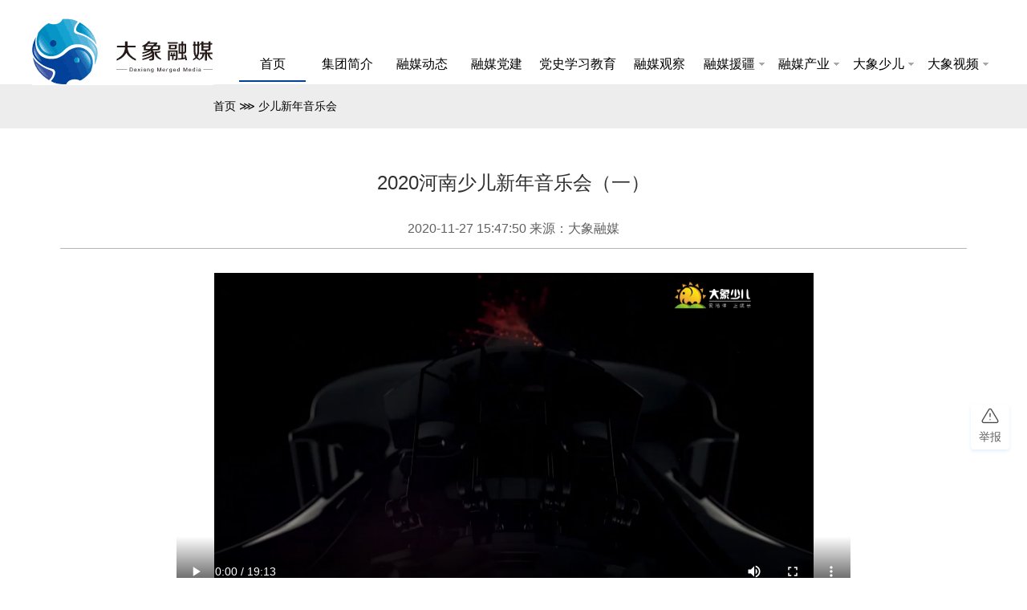

--- FILE ---
content_type: text/html;charset=UTF-8
request_url: http://dxrm.hnr.cn/dxrmsexnyyh/article/1/1332229630614179840
body_size: 6611
content:
<!DOCTYPE html>
<html>
<head>
        <meta charset="UTF-8">
    <base target="_blank" />
    <title>2020河南少儿新年音乐会（一）-大象融媒</title>
    <link type="image/x-icon" href="http://dxrmdj.korosensei.com/hnr/dxrm2020/dxrm/images/bitbug_favicon.ico" rel="shortcut icon"/>
    <meta name="keywords" content="" />
    <meta name="description" content="巾帼不让须眉，来看看这群小花木兰。" />
    <link href="http://d1.hnr.cn/hnr2015/public/css.css" type="text/css" rel="stylesheet"/>
    <link href="http://dxrmdj.korosensei.com/hnr/hhqgw2020/hhq2020/style/style.css" type="text/css" rel="stylesheet"/>
    <link rel="stylesheet" href="http://dxrmdj.korosensei.com/hnr/hhqgw2020/static/css/show.css">


    <style>
html{min-height:100vh;}
        body{
            background: none;
            min-width: 1200px;
            
        }

        .dxrm-logo {
    width: 226px;
    height:83px;
    margin: 23px 0 0;
}
.navBar{position:relative; z-index:1;   color:#fff; height:40px; line-height:40px; margin:60px auto 0px; float: right;}
.nav{ width:900px; font-family:"Microsoft YaHei",SimSun,SimHei; display: inline; zoom: 1;  }
.nav h3{ font-size:100%; font-weight:normal; font-size:16px;line-height: 0px; margin: 0px; }
.nav .m{  position:relative; float:left; width:83px; margin:0 5px; display:inline; text-align:center;   }
.nav .m h3 i{ display:inline-block; *display:inline; zoom:1; width:7px; height:4px; overflow:hidden; margin:-2px 0 0 5px;
    vertical-align:middle; filter:alpha(opacity=50);opacity:0.5; background:url(http://dxrmdj.korosensei.com/hnr/dxrm2020/dxrm/images/icon.png) 0 -280px no-repeat;
}
.nav h3 a{  zoom:1;line-height: 40px; display:block; color:#000 }
.nav h3 a:hover{ color:#00419a; text-decoration: none; }
.nav .on h3 a{ border-bottom:2px solid #00419a;   }
.nav .on h3 a i{ filter:alpha(opacity=100);opacity:1;  }
.nav .sub{display:none; /*默认隐藏*/width: 146px;padding: 13px 0;position:absolute;left: -35px;top: 45px;background: #fff;float:left;line-height: 55px;}
.nav .sub li{text-align:center;border-bottom: 1px solid #d3d3d3;margin: 0px 13px;}
.nav .sub li a{ color:#333; display:block; zoom:1;}
.nav .sub li a:hover{color:#00419a;text-decoration: none; }
.nav .sub dl{ display:inline-block; *display:inline; zoom:1; vertical-align:top; padding:15px 29px; line-height:26px;  }
.nav .sub dl a:hover{ color:#c00;  }
.nav .sub dl dt a{ color:#000;  }
.nav .sub dl dd a{ color:#999; padding-left:7px; background:url(http://dxrmdj.korosensei.com/hnr/dxrm2020/dxrm/images/icon.png) 0 -332px no-repeat;  }

        #banner {
            height: 825px;
            background: url("") center 0px no-repeat;
        }
        

        .wid_1200, .wid1200 {
    width: 1200px;
    clear: both;
    overflow: hidden;
    margin: 0 auto;
}

.pos_r {
    position: relative;
}

        .b1_content *{
            max-width: 1050px!important;
        }
.b1_content,.b1_content section,.b1_content p{
            font-size: 18px;
            line-height: 36px;
        }
        .b1_content img{
            display: inline-block;
        }

        #foot{ height:590px; background:#024199 url("http://dxrmdj.korosensei.com/hnr/dxrm2020/dxrm/images/index_foot.gif") no-repeat right bottom; font-size: 14px;}
.footLogo{width:259px; height:135px;background: url("http://dxrmdj.korosensei.com/hnr/dxrm2020/dxrm/images/index_footLogo.png") no-repeat; margin:142px 0px 0px 0px;}
#foot .des{ padding:0px 0px 0px 32px; margin:142px 0px 0px 56px; display: inline-block; zoom: 1; width: 394px; border-left:1px solid #fff; line-height: 24px;}
.ewm{width: 252px; height: 116px; padding-top: 158px;}
.backToTop{ width:69px; height:99px;background:url("http://dxrmdj.korosensei.com/hnr/dxrm2020/dxrm/images/index_backToTop.png") no-repeat; margin: 170px 0px 0px 66px;display: inline-block; zoom: 1;}
#foot .bhm{ padding-top: 100px; line-height: 30px; text-align: center;}
#foot .bhm span{ padding: 0px 10px;}
#foot .copy{padding-top:62px; line-height: 30px;text-align: center;}
@media screen and (max-width:1010px){
    video{width: 90%;height: auto;}
    .b1_content,.b1_content section,.b1_content p{font-size: 30px; line-height: 2em;}
    body{display: none;}
    
}
    </style>
    <script type="text/javascript" src="http://d1.hnr.cn/hnr2015/jqlib/111/jquery.js"></script>
<script>
         $(document).ready(function(){
            var isMobile = (function (a) { return /(android|bb\d+|meego).+mobile|avantgo|bada\/|blackberry|blazer|compal|elaine|fennec|hiptop|iemobile|ip(hone|od)|iris|kindle|lge |maemo|midp|mmp|mobile.+firefox|netfront|opera m(ob|in)i|palm( os)?|phone|p(ixi|re)\/|plucker|pocket|psp|series(4|6)0|symbian|treo|up\.(browser|link)|vodafone|wap|windows ce|xda|xiino/i.test(a) || /1207|6310|6590|3gso|4thp|50[1-6]i|770s|802s|a wa|abac|ac(er|oo|s\-)|ai(ko|rn)|al(av|ca|co)|amoi|an(ex|ny|yw)|aptu|ar(ch|go)|as(te|us)|attw|au(di|\-m|r |s )|avan|be(ck|ll|nq)|bi(lb|rd)|bl(ac|az)|br(e|v)w|bumb|bw\-(n|u)|c55\/|capi|ccwa|cdm\-|cell|chtm|cldc|cmd\-|co(mp|nd)|craw|da(it|ll|ng)|dbte|dc\-s|devi|dica|dmob|do(c|p)o|ds(12|\-d)|el(49|ai)|em(l2|ul)|er(ic|k0)|esl8|ez([4-7]0|os|wa|ze)|fetc|fly(\-|_)|g1 u|g560|gene|gf\-5|g\-mo|go(\.w|od)|gr(ad|un)|haie|hcit|hd\-(m|p|t)|hei\-|hi(pt|ta)|hp( i|ip)|hs\-c|ht(c(\-| |_|a|g|p|s|t)|tp)|hu(aw|tc)|i\-(20|go|ma)|i230|iac( |\-|\/)|ibro|idea|ig01|ikom|im1k|inno|ipaq|iris|ja(t|v)a|jbro|jemu|jigs|kddi|keji|kgt( |\/)|klon|kpt |kwc\-|kyo(c|k)|le(no|xi)|lg( g|\/(k|l|u)|50|54|\-[a-w])|libw|lynx|m1\-w|m3ga|m50\/|ma(te|ui|xo)|mc(01|21|ca)|m\-cr|me(rc|ri)|mi(o8|oa|ts)|mmef|mo(01|02|bi|de|do|t(\-| |o|v)|zz)|mt(50|p1|v )|mwbp|mywa|n10[0-2]|n20[2-3]|n30(0|2)|n50(0|2|5)|n7(0(0|1)|10)|ne((c|m)\-|on|tf|wf|wg|wt)|nok(6|i)|nzph|o2im|op(ti|wv)|oran|owg1|p800|pan(a|d|t)|pdxg|pg(13|\-([1-8]|c))|phil|pire|pl(ay|uc)|pn\-2|po(ck|rt|se)|prox|psio|pt\-g|qa\-a|qc(07|12|21|32|60|\-[2-7]|i\-)|qtek|r380|r600|raks|rim9|ro(ve|zo)|s55\/|sa(ge|ma|mm|ms|ny|va)|sc(01|h\-|oo|p\-)|sdk\/|se(c(\-|0|1)|47|mc|nd|ri)|sgh\-|shar|sie(\-|m)|sk\-0|sl(45|id)|sm(al|ar|b3|it|t5)|so(ft|ny)|sp(01|h\-|v\-|v )|sy(01|mb)|t2(18|50)|t6(00|10|18)|ta(gt|lk)|tcl\-|tdg\-|tel(i|m)|tim\-|t\-mo|to(pl|sh)|ts(70|m\-|m3|m5)|tx\-9|up(\.b|g1|si)|utst|v400|v750|veri|vi(rg|te)|vk(40|5[0-3]|\-v)|vm40|voda|vulc|vx(52|53|60|61|70|80|81|83|85|98)|w3c(\-| )|webc|whit|wi(g |nc|nw)|wmlb|wonu|x700|yas\-|your|zeto|zte\-/i.test(a.substr(0, 4)); })(navigator.userAgent || navigator.vendor || window.opera);
            if (isMobile) {
                let win_height=$(window).height();
                $(".b1_content").css('min-height',win_height-600);
                 setTimeout(() => {
                    $("body").css('display',"block");
                }, 1000);
            } 
        })
    </script>

</head>
</head>
<body>

<!-- 导航 开始 -->
<div class="margin" style="width: 1200px;height: 105px;clear: both;">
    <h1 class="dxrm-logo left">
        <a href="/" target="_blank">
            <img width="100%" src="http://dxrmdj.korosensei.com/hnr/dxrm2020/dxrm/images/dxrm_logo.gif" alt="大象融媒"/>
        </a>
    </h1>
    <div class="navBar">
        <ul class="nav clearfix">
            <li id="m1" class="m">
                <h3><a target="_blank" href="http://dxrm.hnr.cn">首页</a></h3>
            </li>
            <li id="m2" class="m">
                <h3><a target="_blank" href="http://dxrm.hnr.cn/dxrmjdt/article/1/1329247877234561024">集团简介</a></h3>
            </li>
            <li id="m3" class="m">
                <h3><a target="_blank" href="http://dxrm.hnr.cn/dxrmrmdt/page/1/20">融媒动态</a></h3>
            </li>
            <li id="m4" class="m">
                <h3><a target="_blank" href="http://dxrm.hnr.cn/dxrmrmdj/page/1/20">融媒党建</a></h3>
            </li>
            <li  class="m" style="width:100px">
                <h3><a target="_blank" href="http://dxrm.hnr.cn/dxrm_dsxx/page/1/20">党史学习教育</a></h3>
            </li>
            <li id="m5" class="m">
                <h3><a target="_blank" href="http://dxrm.hnr.cn/dxrmrmgc/page/1/20">融媒观察</a></h3>
            </li>
            <li id="m7" class="m">
                <h3><a target="_blank" href="#">融媒援疆<i></i></a></h3>
                <ul class="sub">
                    <li><a href="http://dxrm.hnr.cn/dxrmyjxj/page/1/20">豫见新疆</a></li>
                    <li><a href="http://dxrm.hnr.cn/dxrmyjfc/page/1/20">援疆风采</a></li>
                    <li><a href="http://dxrm.hnr.cn/dxrmrjfcszds/page/1/20">数字电商</a></li>
                </ul>
            </li>
            <li id="m6" class="m">
                <h3><a target="_blank" href="#">融媒产业<i></i></a></h3>
                <ul class="sub">
                    <li><a href="http://dxrm.hnr.cn/dxrmrmdt/page/1/20">数字产业基地</a></li>
                    <li><a href="http://dxrm.hnr.cn/dxrmrmdt/page/1/20">36氪河南</a></li>
                    <li><a href="http://dxrm.hnr.cn/dxrmxmtzczx/page/1/20">新媒体众创中心</a></li>
                    <li><a href="http://dxrm.hnr.cn/dxrmhnsjt/page/1/20">河南手机台</a></li>
                </ul>
            </li>

            
            <!--<li id="m8" class="m">
                <h3><a target="_blank" href="#">大象舆情<i></i></a></h3>
                <ul class="sub">
                    <li><a href="http://dxrm.hnr.cn/dxrmyqfx/page/1/20">舆情分析</a></li>
                    <li><a href="http://dxrm.hnr.cn/dxrmyqrd/page/1/20">舆情热点</a></li>
                    <li><a href="http://dxrm.hnr.cn/dxrmyqcl/page/1/20">舆情纵览</a></li>
                </ul>
            </li>-->
            <li id="m9" class="m">
                <h3><a target="_blank" href="#">大象少儿<i></i></a></h3>
                <ul class="sub">
                    <li><a href="http://dxrm.hnr.cn/dxrmhxss/page/1/20">红星闪闪</a></li>
                    <li><a href="http://dxrm.hnr.cn/dxrmgsdw/page/1/20">故事大王</a></li>
                    <li><a href="http://dxrm.hnr.cn/dxrmjzh/page/1/20">家长会</a></li>
                    <li><a href="http://dxrm.hnr.cn/dxrmsexnyyh/page/1/20">少儿新年音乐会</a></li>
                </ul>
            </li>
            <li id="m10" class="m">
                <h3><a target="_blank" href="#">大象视频<i></i></a></h3>
                <ul class="sub">
                    <li><a href="http://dxrm.hnr.cn/dxrmhphn/page/1/20">航拍河南</a></li>
                    <li><a href="http://dxrm.hnr.cn/dxrmxsp/page/1/20">象视界</a></li>
                </ul>
            </li>
        </ul>
    </div>
</div>
<!-- 导航 结束 -->

    <!-- <div class="wid_1000" id="banner">

    </div> -->

    <!-- 导航 -->
    <div class="a2">
        <div class="a2_main">
            首页 ⋙ 少儿新年音乐会
        </div>
    </div>

    <!-- 正文 -->
    <div class="b1">
        <div class="b1_main">
            <div class="b1_title">
                2020河南少儿新年音乐会（一）
            </div>

            <div class="b1_from">
                2020-11-27 15:47:50  来源：大象融媒
            </div>

            <div class="b1_content">
                <p><video style="display: block; margin-left: auto; margin-right: auto;" controls="controls" width="840" height="420"><source src="https://vmsres.dianzhenkeji.com/1/hnr/2020/11/27/1332229223636791296.mp4" type="video/mp4" /></video></p><p>&nbsp;</p><p>&nbsp; &nbsp; &nbsp; &nbsp;河南少儿新年音乐会由河南省团省委、河南广电大象少儿联合主办，是河南省首档以声乐与器乐相融合的大型青少年新年音乐会，为喜爱音乐的少年儿童搭建了展示自我的舞台。</p>
            </div>
        </div>
        

    </div>


<div class="wid_all" id="foot">
    <div class="wid1200 pos_r">
        <div class="left footLogo"></div>
        <div class="left des f14 f12_fff">
            <p class="clear">全国媒体融合创新十佳</p>
            <p class="clear">中国广电媒体融合创新案例20佳</p>
            <p class="clear">中央文化产业发展专项资金新闻出版广播影视重大项目</p>
            <p class="clear">国家广电总局科技创新奖二等奖</p>
            <p class="clear">河南省互联网十强企业</p>
        </div>
        <div class="left ewm"><img src="http://dxrmdj.korosensei.com/hnr/dxrm2020/dxrm/images/index_ewm.gif" alt=""/></div>
        <a href="javascript:void(0);" class="block left backToTop cursor" target="_self"></a>
        <p class="bhm clear f12_fff">
            <spa>统一社会信用代码：91410000317313099C</spa>
            <spa>组织结构代码：317313099</spa>
            <spa>企业地址：郑州市郑东新区众旺路52号</spa>
            <spa>固定电话：0371-87579291</spa>
        </p>
        <div class="copy textcenter f12_fff">
            <p class="clear">Copyright © 2012 hnr.cn Corporation,All Rights Reserved</p>
            <p class="clear">映象网络 版权所有</p>
        </div>
    </div>
</div>
    <script src="http://d1.hnr.cn/hnr2015/jqlib/superSlide/jquery.SuperSlide.js" type="text/javascript"></script>
    <script type="text/javascript" src="http://dxrmdj.korosensei.com/hnr/dxrm2020/dxrm/js/user.js"></script>
    
<script src="http://res.wx.qq.com/open/js/jweixin-1.2.0.js"></script>
    <script type="text/javascript">
  $(function () {
      $.ajax({
      type: "GET",
      url: 'https://dxapi.hntv.tv/dxshare/wxconfig',
      data:{
        url:window.location.href
      },
      success: function (res) {
        if (res.code == 0) {
          let data = res.data;
          wx.config({
            debug: false,
            appId: data.appId,
            timestamp: data.timestamp,
            nonceStr: data.nonceStr,
            signature: data.signature,
            jsApiList: [
              "checkJsApi",
              "onMenuShareTimeline",
              "onMenuShareAppMessage",
            ],
          });
          wxShare();
        }
      },
      error: function (e) {
        console.log(e);
      },
    });
        function wxShare() {
            var title = '2020河南少儿新年音乐会（一）'
            var description ='巾帼不让须眉，来看看这群小花木兰。'
            var link = window.location.href
            var imgUrl = 'http://dxrmdj.korosensei.com/hnr/dxrm2020/dxrm/images/wx.jpg'
            //检测api是否生效
            wx.ready(function () {
                wx.checkJsApi({
                    jsApiList: ['getNetworkType', 'previewImage'],
                    success: function (res) {
                        console.log(JSON.stringify(res))
                    },
                })
                //分享给好友
                wx.onMenuShareAppMessage({
                    title: title,
                    desc: description,
                    link: link,
                    imgUrl: imgUrl,
                })
                //分享到朋友圈
                wx.onMenuShareTimeline({
                    title: title,
                    desc: description,
                    link: link,
                    imgUrl: imgUrl,
                })
            })
        }
  });
    </script>
<script src="https://res.hntv.tv/lib/sensorsdata/sensorsdata.min.js"></script>
  <script>
  if(window.location.href.includes('source=mobile')){
    var sensors = window['sensorsDataAnalytic201505'];
    sensors.init({
      sdk_url: 'https://cdn.jsdelivr.net/npm/sa-sdk-javascript@1.15.1/sensorsdata.min.js',
      heatmap_url: 'https://cdn.jsdelivr.net/npm/sa-sdk-javascript@1.15.1/heatmap.min.js',
      name: 'sensors',
      server_url: 'https://behavior.hntv.tv/behavior/sa.gif?token=1427918398613422082&project=hntv&clientId=c60ca46e8f094225be1476131232b1e3',
      show_log: true,
      app_js_bridge: true,
      heatmap: {
        clickmap: 'default',
        scroll_notice_map: 'default',
        collect_url: true,
        collect_input: false,
        element_selector: 'not_use_id'
      }
    });
    // 获取url
    var url_str = window.location.href;
    var url_tongji = new URL(url_str);
    // 分割url
    var url_array = url_tongji.pathname.split("/");
    if (url_array && url_array.length != 0) {
      var article_id_last = url_array[url_array.length - 1];
      // 检测是否是正整数
      if (article_id_last && article_id_last.match(/^[0-9]*[1-9][0-9]*$/)) {
        console.log("匹配成功", article_id_last);
        //当前页面能拿到稿件ID（比如正文页）
        if (article_id_last && article_id_last != '') {
          sensors.quick('autoTrack', {
            article_id: article_id_last
          })
          sensors.track('ViewArticle', {
            articleId: article_id_last
          })
        } else {
          //当前页面无法拿到稿件ID（其他页面）
          sensors.quick('autoTrack');
        }
      }else{
        console.log("未匹配到数据2")
      }

    }else{
      console.log("未匹配到数据1")
    }
  }
  </script>

</body>
</html>

--- FILE ---
content_type: text/css
request_url: http://d1.hnr.cn/hnr2015/public/css.css
body_size: 1580
content:
@charset "utf-8";
/* 基础样式 */
body{ font: 14px/28px "微软雅黑","Microsoft Yahei","宋体","Simsun","arial";margin:0 auto;padding:0; background: #fff;color:#000000;}
body > div{margin-right:auto;margin-left:auto;} 
div,form,ul,ol,li,span,p{margin:0;padding:0;border:0;}
img,a img{border:0;margin:0;padding:0; display:block;}
h1,h2,h3,h4,h5,h6{margin:0;padding:0;font-size:12px;font-weight:normal;}
ul,ol,li{list-style:none;}
table,td,input{font-size:12px;}
table{border-collapse:collapse;}
ul{margin:0px auto; padding:0px;}
i,em{ font-style:normal;}
/* 默认链接色 */
a:link,a:visited{color: #444;text-decoration:none}
a:hover{text-decoration:underline; color:#cd0001;}
a:active{color: #444;text-decoration:none}
/* 通用属性 */
.txtright {text-align:right;}
.txtcenter {text-align:center;}
.left { float: left;}
.right { float: right;}
.clear { clear: both; overflow:hidden;}
/* 字体属性 [定义规则，属性首字母加属性值，小写] */
.fb {font-weight: bold;}
.f14 { font-size:14px;}
.f12 { font-size:12px;}
.f16 { font-size:16px;}
.f18 { font-size:18px;}
.f20 { font-size:20px;}
.f22 { font-size:22px;}
.f24 { font-size:24px;}
.hei { font-family:"黑体"}
/* 行高定义 */
.lh18 {line-height:18px}
.lh20 {line-height:20px}
.lh22 {line-height:22px}
.lh24 {line-height:24px}
.lh26 {line-height:26px}
.lh28 {line-height:28px}
.lh30 {line-height:30px}
.lh32 {line-height:32px}
.lh34 {line-height:34px}
.lh36 {line-height:36px}
.lh38 {line-height:38px}
/* 文字颜色属性 */
.f12_222,.f12_222 a:link,.f12_222 a:visited{color:#222; text-decoration:none;}
.f12_222 a:hover{color:#cd0001; text-decoration:underline;}
.f12_333,.f12_333 a:link,.f12_333 a:visited{color:#333; text-decoration:none;}
.f12_333 a:hover{color:#cd0001; text-decoration:underline;}
.f12_666,.f12_666 a:link,.f12_666 a:visited{color:#666; text-decoration:none;}
.f12_666 a:hover{color:#cd0001; text-decoration:underline;}
.f12_999,.f12_999 a:link,.f12_999 a:visited{color:#999; text-decoration:none;}
.f12_999 a:hover{color:#cd0001; text-decoration:underline;}
.f12_cd0001,.f12_cd0001 a:link,.f12_cd0001 a:visited{color:#cd0001; text-decoration:none;}
.f12_cd0001 a:hover{color:#cd0001; text-decoration:underline;}
.f12_fff,.f12_fff a:link,.f12_fff a:visited,a.f12_fff,a.f12_fff:link,a.f12_fff:visited{color:#fff; text-decoration:none;}
.f12_fff a:hover,a.f12_fff:hover{color:#fff; text-decoration:none;}
/* 边框 */
.bor_ddd{border:1px solid #ddd;}
.bor_l_ddd{border-left:1px solid #ddd;}
.bor_r_ddd{border-right:1px solid #ddd;}
.bor_b_ddd{border-bottom:1px solid #ddd;}
.bor_t_ddd{border-top:1px solid #ddd;}
/* CSS空白 */
.blank1 {margin:0 auto; width:100%; height:1px; font-size:1px;clear:both; overflow:hidden;} 
.blank2 {margin:0 auto; width:100%; height:2px; font-size:1px;clear:both; overflow:hidden;}
.blank3 {margin:0 auto; width:100%; height:3px; font-size:1px;clear:both; overflow:hidden;} 
.blank4 {margin:0 auto; width:100%; height:4px; font-size:1px;clear:both; overflow:hidden;}
.blank5 {margin:0 auto; width:100%; height:5px; font-size:1px;clear:both; overflow:hidden;} 
.blank7 {margin:0 auto; width:100%; height:7px; font-size:1px;clear:both; overflow:hidden;} 
.blank8 {margin:0 auto; width:100%; height:8px; font-size:1px;clear:both; overflow:hidden;} 
.blank9 {margin:0 auto; width:100%; height:9px; font-size:1px;clear:both; overflow:hidden;}
.blank10 {margin:0 auto; width:100%; height:10px; font-size:1px;clear:both; overflow:hidden;}
.blank12 {margin:0 auto; width:100%; height:12px; font-size:1px;clear:both; overflow:hidden;} 
.blank13 {margin:0 auto; width:100%; height:13px; font-size:1px;clear:both; overflow:hidden;}
.blank14 {margin:0 auto; width:100%; height:14px; font-size:1px;clear:both; overflow:hidden;}
.blank15 {margin:0 auto; width:100%; height:15px; font-size:1px;clear:both; overflow:hidden;} 
.blank18 {margin:0 auto; width:100%; height:18px; font-size:1px;clear:both; overflow:hidden;} 
.blank20 {margin:0 auto; width:100%; height:20px; font-size:1px;clear:both; overflow:hidden;} 
.blank25 {margin:0 auto; width:100%; height:25px; font-size:1px;clear:both; overflow:hidden;}
.blank30 {margin:0 auto; width:100%; height:30px; font-size:1px;clear:both; overflow:hidden;}
/*距离*/
.margin { margin: 0 auto;}
.pad2{ padding:2px;}
.pad_btm10{ padding-bottom:10px;}
.pad5_lr{ padding-left:5px; padding-right:5px;}
.pad10_lr{ padding-left:10px; padding-right:10px;}
.pad_l_10{ padding-left:10px;}
.pad_l_15{ padding-left:15px;}
.pad_r_10{ padding-right:10px;}
.pad_t_8{ padding-top:8px;}
.pad_t_10{ padding-top:10px;}
.pad_t_18{ padding-top:18px;}
.txtindent{ text-indent:2em;}
.cursor{ cursor:pointer;}
.wid_all{ width:100%; overflow:hidden;}
.none{ display:none;}
.block{ display:block;}
.li_dot_28 li{ padding-left:13px; background:url(list_li_dot.gif) no-repeat 0px 14px;}
.li_dot_24 li{ padding-left:13px; background:url(list_li_dot.gif) no-repeat 0px 10px;}
.black_bg{background: url(blackbg.png) repeat;}
.line_bg{ background: url(linebg.gif) repeat-x left bottom;}
.pos_r{ position:relative;}
.pos_a{ position: absolute;}






--- FILE ---
content_type: text/css
request_url: http://dxrmdj.korosensei.com/hnr/hhqgw2020/hhq2020/style/style.css
body_size: 4387
content:
@charset "utf-8";html,body,form,ul,ol,p,dl,dt,dd,h1,h2,h3,table,tr,td{margin:0;padding:0;}body{color:#616161;font-family:'Microsoft Yahei','\5b8b\4f53','Simsun','arial';font-size:16px;background:url("../images/index_hotnews_bg.jpg") center 10px no-repeat;}form,input{padding:0px;margin:0px;outline:none;}a:link{color:#2f2f2f;text-decoration:none}a:visited{color:#2f2f2f;text-decoration:none;}a:hover{color:#bb1a1b;text-decoration:underline;}a:active{color:#2f2f2f;text-decoration:none}.wid_1200,.wid1000{width:1200px;clear:both;overflow:hidden;margin:0 auto;}.wid_all{min-width:1200px;_width:expression((document.documentElement.clientWidth || document.body.clientWidth)< 1200? "1200px":"");}.f12_bb761a,.f12_bb761a a:link,.f12_bb761a a:visited{color:#bb761a;text-decoration:none;}.f12_bb761a a:hover{color:#bb761a;text-decoration:underline;}#logoAndsearch{height:97px;background:url("../images/index_logo.png") no-repeat 0px center;}#search{width:260px;height:28px;margin-right:84px;margin-top:34px;z-index:55;}#sear_btn{width:49px;height:34px;background:#acacac url("../images/index_search.gif") no-repeat center;border:none;right:0px;top:0px;outline:none;z-index:555;}.inp-txt{width:190px;height:32px;line-height:32px;border:1px solid #acacac;padding:0px 10px 0px 10px;display:inline-block;color:#666;outline:none;-moz-border-radius:2px;-webkit-border-radius:2px;border-radius:0px;background:#fff;z-index:550;}.inp_txt_b{border-color:#444;}#nav{height:70px;background:#cd1212;}
.fixed{position: fixed;left:0px;top:0px;z-index: 9999;box-shadow: 1px 5px 5px rgba(0, 0, 0, .2);}
#nav a{padding:0px 25px;font:22px/70px "Microsoft Yahei','\5b8b\4f53','Simsun','arial";display:inline-block;}#nav .current{background:#7c1818;}.headline{padding:0px 0 0px 129px;background:url("../images/index_hotnews.gif") 0px top no-repeat;height:110px;}.headline h1{min-height:110px;line-height:110px;font-size:30px;float:left;width:800px;height:110px;overflow:hidden;}.headline p{line-height:18px;font-size:14px;color:#7e7e7e;padding-top:29px;width:250px;float:right;height:54px;overflow:hidden;padding-right:10px;}.row-multimedia .meide-swap-box{width:100%;height:468px;}.row-multimedia .meide-swap-box .tab1{width:1200px;position:relative;}.row-multimedia .meide-swap-box .tab1 .tab-menu-box{width:360px;height:468px;float:right;}.row-multimedia .meide-swap-box .tab1 .tab-menu-box .tab_menu{width:360px;height:468px;padding-right:2px;}.row-multimedia .meide-swap-box .tab1 .tab-menu-box .tab_menu li{float:left;width:350px;height:116px;cursor:pointer;background:#eee;}.row-multimedia .meide-swap-box .tab1 .tab-menu-box .tab_menu li + li{margin-top:2px;}.row-multimedia .meide-swap-box .tab1 .tab-menu-box .tab_menu li .pic_small{width:330px;height:99px;margin:0 auto;margin-top:10px;}.row-multimedia .meide-swap-box .tab1 .tab-menu-box .tab_menu li .pic_small .img{float:left;width:177px;height:99px;position:relative;}.row-multimedia .meide-swap-box .tab1 .tab-menu-box .tab_menu li .pic_small .img img{width:177px;height:99px;}.row-multimedia .meide-swap-box .tab1 .tab-menu-box .tab_menu li .pic_small .img span{position:absolute;width:48px;height:48px;top:50px;left:10px;display:none;cursor:pointer;}.row-multimedia .meide-swap-box .tab1 .tab-menu-box .tab_menu li .pic_small .img span img{width:48px;height:48px;}.row-multimedia .meide-swap-box .tab1 .tab-menu-box .tab_menu li .pic_small .title{float:right;width:145px;height:100px;text-align:left;font-size:14px;line-height:24px;color:#333;overflow:hidden;}.row-multimedia .meide-swap-box .tab1 .tab-menu-box .tab_menu li .pic_small .title a{color:#333;}.row-multimedia .meide-swap-box .tab1 .tab-menu-box .tab_menu li .pic_small .title a:hover{color:#333 !important;}.row-multimedia .meide-swap-box .tab1 .tab-menu-box .tab_menu li.selected{background-color:#db912e;cursor:pointer;}.row-multimedia .meide-swap-box .tab1 .tab-menu-box .tab_menu li.selected .pic_small .title{color:#fff;}.row-multimedia .meide-swap-box .tab1 .tab-menu-box .tab_menu li.selected .pic_small .title a{color:#fff;}.row-multimedia .meide-swap-box .tab1 .tab-menu-box .tab_menu li.selected .pic_small .title a:hover{color:#Fff !important;}.row-multimedia .meide-swap-box .tab1 .tab_box{float:left;width:830px;height:468px;position:relative;}.row-multimedia .meide-swap-box .tab1 .tab_box .pic_big img{width:830px;height:468px;}.row-multimedia .meide-swap-box .tab1 .hide{display:none;}#yhsqdt{background:url("../images/index_yhsq_bg.jpg") no-repeat center 0px;height:727px;padding-top:153px;}#myTab_3{text-align:center;padding-bottom:50px;}#myTab_3 a{width:100px;height:30px;overflow:hidden;border:1px solid #fff;color:#fff;margin:0px 10px;display:inline-block;zoom:1;border-radius:19px;cursor:pointer;}#myTab_3 a.li_active{background:#fff;color:#b82b1d;}.focusBox{width:600px;height:426px;overflow:hidden;position:relative;background:#fff;}.focusBox .hd{position:absolute;z-index:5;right:16px;bottom:10px;width:95px;height:16px;text-align:center;}.focusBox .hd ul{overflow:hidden;zoom:1;width:150px;text-align:center;margin:0px;}.focusBox .hd ul li{margin-right:10px;width:10px;height:10px;background:#fff;cursor:pointer;float:left;display:inline;overflow:hidden;border-radius:8px;}.focusBox .hd ul li.on{background:#7d7d7d;}.focusBox .bd{position:relative;}.focusBox .bd .pic{line-height:0px;}.focusBox .bd .pic .txtbg{position:absolute;left:0px;bottom:0px;width:580px;padding-left:20px;height:62px;line-height:62px;background:rgba(0,0,0,.6);}.focusBox .bd .pic img{width:600px;height:426px;background:url("../images/index_jdt_loading.gif") center center no-repeat;}.focusBox .prev,.focusBox .next{width:44px;height:70px;margin:-50px 0 0;background:url(../images/ad_ctr.gif) no-repeat 0 0;position:absolute;top:50%;z-index:10;cursor:pointer;text-indent:-9999px;filter:alpha(opacity=20);opacity:0.2;}.focusBox .prev{left:0;}.focusBox .next{background-position:0 -70px;right:0;}.focusBox .prev:hover,.focusBox .next:hover{filter:alpha(opacity=80) !important;opacity:0.8 !important;}.hotNews{width:480px;padding-right:36px;}.hotNews h3{width:480px;height:40px;line-height:40px;margin-top:8px;}.hotNews p{width:480px;height:72px;padding-top:7px;overflow:hidden;}.hotNews ul li{width:470px;height:36px;line-height:36px;overflow:hidden;padding-left:10px;}.bor_btmd_fff{border-bottom:1px dotted #fff;}.hotNews ul li:before{content:"";width:4px;height:4px;background:#fff;display:block;float:left;margin:17px 12px 0 0;}#hhwh{background:url("../images/index_hhwh_bg.jpg")no-repeat;padding:155px 22px 0px;height:437px;width:1156px;}.onlyTit{width:100%;padding-top:23px;background-color:#fff;position:relative;height:101px;margin:0 0 20px 0;}.onlyTit .title{margin-left:14px;line-height:28px;color:#333333;font-size:20px;font-weight:bold;width:330px;height:56px;overflow:hidden;}table{border-spacing:0;border-collapse:collapse;}.col_w374_m .image .title a{color:#ffffff;background:#1d2128;text-decoration:none;}.picTitle{overflow:hidden;}.picTitle ul{clear:both;overflow:hidden;}.picTitle li{float:left;margin-right:20px;padding-bottom:20px;width:224px;}.picTitle li.last{margin-right:0;}.picTitle li .image{width:100%;height:126px;float:left;overflow:hidden;}.picTitle li .image img{display:block;width:224px;height:126px;}.picTitle li .text{background-color:#fff;width:100%;float:left;height:137px;color:#333333;font-size:14px;line-height:26px;position:relative;}.picTitle li .text a{display:inline-block;margin:14px 10px 0 15px;color:#333333;text-decoration:none;}.picTitle li a:hover{color:#c10000;}.picTitle .w184 li{width:184px;margin-right:8px;}.picTitle .w184 li.last{margin-right:0;}.picTitle .w184 li .image{height:106px;}.picTitle .w184 li .image img{display:block;width:184px;height:106px;}.picTitle .w184 li .text{height:112px}.picTitle .w184 li .text a{margin-top:10px;}.picTitle .spa li{width:387px;height:124px;}.picTitle .spa li .image{width:194px;height:124px;}.picTitle .spa li .image img{width:194px;height:124px;}.picTitle .spa li .text{height:124px;width:193px;}.picTitle .spa li .text a{margin-top:10px;}.videoTitle.h218 .image{width:374px;height:218px;}#hhwh table,#hhwh td{font-size:22px;}#hhwh .col_w374_m .image .title{position:absolute;font-size:22px;line-height:38px;bottom:6px;color:#ffffff;left:20px;width:276px;height:76px;}.txtList{padding:11px 14px;background-color:#fff;margin-bottom:20px;}.txtList ul li{line-height:24px;float:left;margin-bottom:19px;color:#333333;font-size:14px;width:100%;}.txtList ul li.last{margin-bottom:0px;}.txtList ul li a{color:#333333;text-decoration:none;}.txtList ul li a:hover{color:#c10000;}.col_w378_l{width:378px;float:left;padding-right:17px;}.col_w374_m{width:374px;float:left;}.col_w374_r{width:374px;float:right;}.textBot{height:26px;line-height:26px;width:100%;position:absolute;bottom:10px;left:0;color:#999999;font-size:14px;}.textBot a{margin:0 0 0 15px !important;display:inline-block;color:#999999 !important;font-size:14px !important;}.col_w374_m .image{width:374px;height:218px;margin-bottom:20px;position:relative;overflow:hidden;}#stbh{background:url("../images/index_stbh_bg.gif") no-repeat;padding-top:143px;}#dyxk{width:1196px;height:672px;position:relative;object-fit:contain;margin:0px auto;}#dyxk .img_a{width:563px;height:267px;left:0px;top:0px;}#dyxk .img_b{width:322px;height:267px;left:563px;top:0px;}#dyxk .img_c{width:311px;height:267px;left:885px;top:0px;}#dyxk .img_d{width:400px;height:200px;left:0px;top:267px;}#dyxk .img_e{width:357px;height:406px;left:400px;top:267px;}#dyxk .img_f{width:439px;height:277px;right:0px;top:267px;}#dyxk .img_g{width:400px;height:205px;left:0px;top:467px;}#dyxk .img_h{width:439px;height:130px;right:0px;top:544px;}#dyxk .overLayer{width:100%;height:100%;background-color:rgba(0,0,0,0.6);display:block;position:absolute;left:0px;top:0px;z-index:1;opacity:0;filter:alpha(opacity=0);}#dyxk p{width:100%;height:100%;display:block;display:flex;justify-content:center;align-items:center;position:absolute;left:0px;top:0px;color:#fff;z-index:2;opacity:0;filter:alpha(opacity=0);padding:0px 5%;box-sizing:border-box;}#dyxk a:hover p,#dyxk a:hover .overLayer{opacity:1;filter:alpha(opacity=1);}#dyxk img{width:100%;height:100%;object-fit:fill;}#gzlfz{background: url("../images/index_gzlfz_bg.jpg") no-repeat center top;padding-top:167px;height:691px;}.focusBox_b{width:836px;height:480px;overflow:hidden;position:relative;background:#fff;}.focusBox_b .hd{position:absolute;z-index:5;right:16px;bottom:10px;width:95px;height:16px;text-align:center;}.focusBox_b .hd ul{overflow:hidden;zoom:1;width:150px;text-align:center;margin:0px;}.focusBox_b .hd ul li{margin-right:10px;width:10px;height:10px;background:#fff;cursor:pointer;float:left;display:inline;overflow:hidden;border-radius:8px;}.focusBox_b .hd ul li.on{background:#7d7d7d;}.focusBox_b .bd{position:relative;}.focusBox_b .bd .pic{line-height:0px;}.focusBox_b .bd .pic .txtbg{position:absolute;left:0px;bottom:0px;width:816px;padding-left:20px;height:62px;line-height:62px;background:rgba(0,0,0,.6);}.focusBox_b .bd .pic img{width:836px;height:480px;background:url("../images/index_jdt_loading.gif") center center no-repeat;}.focusBox_b .prev,.focusBox_b .next{width:44px;height:70px;margin:-50px 0 0;background:url(../images/ad_ctr.gif) no-repeat 0 0;position:absolute;top:50%;z-index:10;cursor:pointer;text-indent:-9999px;filter:alpha(opacity=20);opacity:0.2;}.focusBox_b .prev{left:0;}.focusBox_b .next{background-position:0 -70px;right:0;}.focusBox_b .prev:hover,.focusBox_b .next:hover{filter:alpha(opacity=80) !important;opacity:0.8 !important;}#focusBoxShowTxt p{display:none;padding-top:10px;txtindent:2em;height:144px;overflow:hidden;}.gzlfzRight{width:345px;height:634px;overflow:hidden;}#tpgj{background: url("../images/index_tpgj_bg.jpg") no-repeat center top;padding-top:166px;height:639px;}#slide-dsxk{position:relative;}#tpgjLeft{width:520px;}#tpgjLeft img{display:block;}#tpgjLeft p{line-height:40px;height:40px;color:#fff!important;position:absolute;left:0;bottom:0;width:100%;background:#8c2017;background:rgba(0,0,0,.6);color:#fff;text-align:center;overflow:hidden}#tpgjLeft ul li{width:470px;height:36px;line-height:36px;overflow:hidden;padding-left:35px;}#tpgjLeft ul li:before{content:"";width:4px;height:4px;background:#fff;display:block;float:left;margin:17px 12px 0 0;}#tpgjRight{width:680px;}#tpgjRight li{float:left;margin-left:10px;padding-bottom:10px;width:216px;height:283px;}#tpgjRight li .image{width:100%;height:166px;float:left;overflow:hidden;}#tpgjRight li .image img{display:block;width:216px;height:284px;}#tpgjRight li .text{background-color:#fff;width:100%;float:left;height:116px;color:#333333;font-size:14px;line-height:26px;position:relative;height:118px;}#tpgjRight li .text a{display:inline-block;margin:14px 10px 0 15px;color:#333333;text-decoration:none;}#tpgjRight li a:hover{color:#c10000;}#tpgjRight li .textBot{height:26px;line-height:26px;width:100%;position:absolute;bottom:10px;left:0;color:#999999;font-size:14px;text-align:right;}#tpgjRight li .textBot a{margin:0 15px 0 0px !important;color:#f20000 !important;font-size:14px !important;}#tpgjRight li .textBot a:hover{color:#f20000 !important;text-decoration:underline !important;}#hhcpl{background:url("../images/index_hhc_bg.gif") no-repeat;padding-top:120px;}#hhcpl .innerBox{width:974px;padding:50px 111px 0px;border:2px solid #db912e;border-top:none;padding-bottom:50px;position:relative;}#hhcpl h3{width:100%;margin:0 auto;font-size:20px;font-weight:700;line-height:50px;text-align:center;margin-bottom:5px}#hhcpl ul li{width:486px;line-height:47px;height:47px;overflow:hidden;float:left;}#hhcpl ul li:before{content:"";width:4px;height:4px;background:#525252;display:block;float:left;margin:23px 12px 0 0;}#hhcpl .mt_list_top_info{width:100%;font-size:16px;color:#717171;line-height:30px;padding:5px 0px 36px;border-bottom:1px solid #cbcbcb;overflow:hidden}#dmhh .title{background:url("../images/index_dmhh_bg.gif") no-repeat center center;height:109px;}#lhjxs .titleImg{background-image:url("../images/index_tit_lhjxs.gif");}.slider-lhjxs{width:100%;min-width: 1200px;height:574px;position:relative;overflow:hidden;background:#fff;text-align:center;}.slider-lhjxs .bd{width: 1200px;position:absolute;left:50%;margin-left: -600px;}.slider-lhjxs .bd li{width: 1200px;overflow:hidden;}.slider-lhjxs .bd li img{display:block;width: 1200px;height:574px;}.slider-lhjxs .tempWrap{overflow:visible !important}/*.slider-lhjxs .tempWrap ul{margin-left:-1200px !important;}*/.slider-lhjxs .pnBtn{position:absolute;z-index:1;top:0;width:100%;height:574px;cursor:pointer;}.slider-lhjxs .prev{left:-50%;margin-left:-600px;}.slider-lhjxs .next{left:50%;margin-left:600px;}.slider-lhjxs .pnBtn .blackBg{display:block;position:absolute;left:0;top:0;width:100%;height:574px;background:#000;filter:alpha(opacity=50);opacity:0.5;}.slider-lhjxs .pnBtn .arrow{display:none;position:absolute;top:0;z-index:1;width:60px;height:574px;}.slider-lhjxs .pnBtn .arrow:hover{filter:alpha(opacity=60);opacity:0.6;}.slider-lhjxs .prev .arrow{right:0;background:url("../images/slider-arrow.png") -120px center no-repeat;}.slider-lhjxs .next .arrow{left:0;background:url("../images/slider-arrow.png") 0 center no-repeat;}.slider-lhjxs  .txt-bg{position:absolute;bottom:0;z-index:1;height:50px;width:1200px;background:#333;filter:alpha(opacity=40);opacity:0.4;overflow:hidden;left:50%;margin-left:-600px;}.slider-lhjxs  .txt{position:absolute;bottom:0;z-index:2;height:50px;width: 1200px;overflow:hidden;left:50%;margin-left: -600px;}.slider-lhjxs .txt li{height:50px;line-height:50px;position:absolute;bottom:50px;}.slider-lhjxs .txt li a{display:block;color:white;padding:0 0 0 30px;font-size:16px;font-weight:bold;text-decoration:none;}.more{padding-right:24px;line-height:22px;text-align:right;clear:both;}#dyxk .more{position:absolute;right:0px;bottom:15px;z-index:888;}.gzlfzRight .more{position:absolute;right:0px;bottom:15px;z-index:888;}#hhcpl .innerBox .more{position:absolute;right:0px;bottom:18px;z-index:888;}#footer{background:#cd1212;}#footer p{font-size:14px;line-height:25px;text-align:center;}.TabContent_2{height:240px;}#myTab_2{height:60px;width:1100px;border-top:1px solid #fff;text-align:center;}#myTab_2 a{position:relative;padding: 0px 37px 0px 27px;display:inline-block;line-height:60px;cursor:pointer;}
#myTab_2 a:hover,#myTab_2 a.li_active{background:#7c1818;}#myTab_2 a:after{content:"";width:0;height:0;border-width:7px;border-style:solid;border-color:#fdffff transparent transparent transparent;position:absolute;top:28px;right: 19px;z-index:10;/* margin-right:10px; */    transition: all .3s;
                                                              -webkit-transition: all .3s;}
#myTab_2 a:hover:after{transform: rotate(180deg); top:20px;}
.links{width:1100px;margin:25px auto 0px;}.links li{float:left;width:220px;line-height:38px;text-align:center;}

--- FILE ---
content_type: text/css
request_url: http://dxrmdj.korosensei.com/hnr/hhqgw2020/static/css/show.css
body_size: 561
content:
html{
    min-width: 1200px;
}

a:link, a:visited {
    color: inherit;
    text-decoration: none;
}

dl,dt,dd{
    margin: 0;
}

.clearfix:before,.clearfix:after {
    content: " ";
    display: table;
}

.clearfix:after {
    clear: both;
}


.text_hide{
    white-space: nowrap;
    overflow: hidden;
    text-overflow: ellipsis;
}


.a1{
    width: 100%;
    height: 337px;
    background-position: top center;
    background-repeat: no-repeat;
}

.a2{
    width: 100%;
    background-color: #ededed;
}


.a2_main{
    width: 1200px;
    margin: 0 auto;
    font-size: 14px;
    line-height: 55px;
    color: black;
}

.b1{
    margin-top: 50px;
}

.b1_main{
    width: 1130px;
    margin:0 auto;
}

.b1_title{
    width: 100%;
    font-size: 24px;
    line-height: 36px;
    text-align: center;
    color: #303030;
}

.b1_from{
    margin-top: 15px;
    text-align: center;
    line-height: 48px;
    border-bottom: 1px solid #b5b5b5;
}

.b1_content{
    width: 1050px;
    margin: 0 auto;
    padding-top: 30px;
    padding-bottom: 60px;
}

.b1_content img{
    max-width: 1050px!important;
}

.b1_content a:link,.text_fix a:visited,a.text_fix:link,a.text_fix:visited{color:#b81c25;text-decoration:none;}
.b1_content a:hover,a.text_fix:hover{color:#b81c25; text-decoration:none;}

--- FILE ---
content_type: application/javascript
request_url: http://dxrmdj.korosensei.com/hnr/dxrm2020/dxrm/js/user.js
body_size: 1158
content:
$(document).ready(function() {
    jQuery(".nav").slide({type:"menu",titCell:".m",targetCell:".sub",effect:"slideDown",delayTime:300,triggerTime:0,returnDefault:true});
    jQuery(".fullSlide").slide({ titCell:".hd li", mainCell:".bd ul", effect:"fold",  autoPlay:true, delayTime:700 });
    $(".sub").find("li:last").css({"border":"none"});
    $(".rmdj ul li:nth-child(1)").css({"margin-left":"0px"})
    $(".rmdj ul li:nth-child(1)").find(".text").css({"background":"#024199"})
    $(".rmdj ul li:nth-child(2)").find(".text").css({"background":"#5d4f4e"})
    $(".rmdj ul li:nth-child(3)").find(".text").css({"background":"#b0a480"})
    $(".rmdj ul li:nth-child(4)").find(".text").css({"background":"#6d8ab6"})
    $(".imgTxt:nth-child(1)").css({"margin-left":"0px"});
    $("#rmcy").find("li:first").css({"padding-left":"0px"});
    jQuery("#picScroll_a").slide({ mainCell:"ul", effect:"leftLoop", vis:3, scroll:1,autoPage:true});
    jQuery("#picScroll_b").slide({ mainCell:"ul", effect:"leftLoop", vis:3, scroll:1,autoPage:true});
    jQuery("#picScroll_c").slide({ mainCell:"ul", effect:"leftLoop", vis:3, scroll:1,autoPage:true});
    jQuery("#picScroll_d").slide({ mainCell:"ul", effect:"leftLoop", vis:3, scroll:1,autoPage:true});
    /* 把最后一个放到第一个前面，然后通过外层ul{margin-left:-980px !important; }来显示第一个 */
    // jQuery(".slider-lhjxs .bd li").first().before( jQuery(".slider .bd li").last() );
    /* 控制左右按钮显示 */
    jQuery("#hphn").hover(function(){ jQuery(this).find(".arrow").stop(true,true).fadeIn(300) },function(){ jQuery(this).find(".arrow").fadeOut(300) });
    /* 调用SuperSlide */
    jQuery("#hphn").slide({mainCell:".bd ul", effect:"leftLoop",defaultIndex:"0", autoPlay:false, vis:3, autoPage:true, trigger:"click",startFun:function(i){
            jQuery("#hphn .txt li").eq(i).animate({"bottom":0}).siblings().animate({"bottom":-50});
        }
    })
    jQuery("#xsj").hover(function(){ jQuery(this).find(".arrow").stop(true,true).fadeIn(300) },function(){ jQuery(this).find(".arrow").fadeOut(300) });
    /* 调用SuperSlide */
    jQuery("#xsj").slide({mainCell:".bd ul", effect:"leftLoop",defaultIndex:"0", autoPlay:false, vis:3, autoPage:true, trigger:"click",startFun:function(i){
            jQuery("#xsj .txt li").eq(i).animate({"bottom":0}).siblings().animate({"bottom":-50});
        }
    })
    $(".backToTop").click(function(){
        $("html, body").animate({scrollTop:0}, 1000);
    })
});
/*选项卡*/
function nTabs(thisObj,Num) {
    if (thisObj.className == "active")return;
    var tabObj = thisObj.parentNode.id;
    var tabList = document.getElementById(tabObj).getElementsByTagName("a");
    for (i = 0; i < tabList.length; i++) {
        if (i == Num) {
            thisObj.className = "li_active";
            document.getElementById(tabObj + "_Content" + i).style.display = "block";
        } else {
            tabList[i].className = "normal";
            document.getElementById(tabObj + "_Content" + i).style.display = "none";
        }
    }
}


